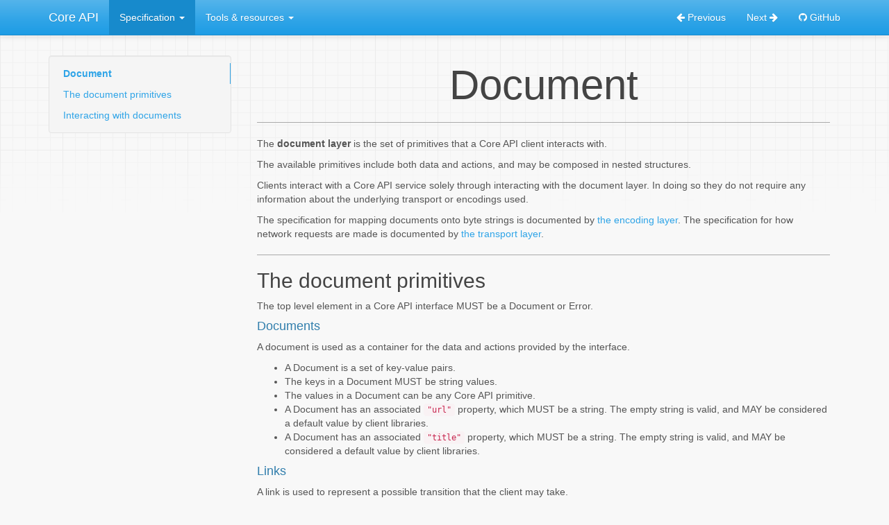

--- FILE ---
content_type: text/html; charset=utf-8
request_url: http://www.coreapi.org/specification/document/
body_size: 3008
content:
<!DOCTYPE html>
<html lang="en">
    <head>
        <meta charset="utf-8">
        <meta http-equiv="X-UA-Compatible" content="IE=edge">
        <meta name="viewport" content="width=device-width, initial-scale=1.0">
        
        
        
        <link rel="shortcut icon" href="../../img/favicon.ico">

        <title>The document layer - Core API</title>

        <link href="../../css/bootstrap-custom.min.css" rel="stylesheet">
        <link href="../../css/font-awesome-4.0.3.css" rel="stylesheet">
        <link href="../../css/base.css" rel="stylesheet">
        <link rel="stylesheet" href="../../css/highlight.css">
        <link href="../../css/extra.css" rel="stylesheet">

        <!-- HTML5 shim and Respond.js IE8 support of HTML5 elements and media queries -->
        <!--[if lt IE 9]>
            <script src="https://oss.maxcdn.com/libs/html5shiv/3.7.0/html5shiv.js"></script>
            <script src="https://oss.maxcdn.com/libs/respond.js/1.3.0/respond.min.js"></script>
        <![endif]-->

        
    </head>

    <body>

        <div class="navbar navbar-default navbar-fixed-top" role="navigation">
    <div class="container">

        <!-- Collapsed navigation -->
        <div class="navbar-header">
            
            <!-- Expander button -->
            <button type="button" class="navbar-toggle" data-toggle="collapse" data-target=".navbar-collapse">
                <span class="sr-only">Toggle navigation</span>
                <span class="icon-bar"></span>
                <span class="icon-bar"></span>
                <span class="icon-bar"></span>
            </button>
            

            <!-- Main title -->
            <a class="navbar-brand" href="../..">Core API</a>
        </div>

        <!-- Expanded navigation -->
        <div class="navbar-collapse collapse">
            
                <!-- Main navigation -->
                <ul class="nav navbar-nav">
                
                
                    <li class="dropdown active">
                        <a href="#" class="dropdown-toggle" data-toggle="dropdown">Specification <b class="caret"></b></a>
                        <ul class="dropdown-menu">
                        
                            <li class="active">
                                <a href=".">The document layer</a>
                            </li>
                        
                            <li >
                                <a href="../encoding">The encoding layer</a>
                            </li>
                        
                            <li >
                                <a href="../transport">The transport layer</a>
                            </li>
                        
                        </ul>
                    </li>
                
                
                
                    <li class="dropdown">
                        <a href="#" class="dropdown-toggle" data-toggle="dropdown">Tools & resources <b class="caret"></b></a>
                        <ul class="dropdown-menu">
                        
                            <li >
                                <a href="../../tools-and-resources/command-line-client">The command line client</a>
                            </li>
                        
                            <li >
                                <a href="../../tools-and-resources/example-services">Example services</a>
                            </li>
                        
                        </ul>
                    </li>
                
                
                </ul>
            

            
            <!-- Search, Navigation and Repo links -->
            <ul class="nav navbar-nav navbar-right">
                
                
                <li >
                    <a rel="next" href="../..">
                        <i class="fa fa-arrow-left"></i> Previous
                    </a>
                </li>
                <li >
                    <a rel="prev" href="../encoding">
                        Next <i class="fa fa-arrow-right"></i>
                    </a>
                </li>
                
                
                <li>
                    <a href="https://github.com/core-api/core-api/">
                        
                            <i class="fa fa-github"></i>
                        
                        GitHub
                    </a>
                </li>
                
            </ul>
            
        </div>
    </div>
</div>

        <div class="container">
            
                <div class="col-md-3"><div class="bs-sidebar hidden-print affix well" role="complementary">
    <ul class="nav bs-sidenav">
    
        <li class="main active"><a href="#document">Document</a></li>
        
            <li><a href="#the-document-primitives">The document primitives</a></li>
        
            <li><a href="#interacting-with-documents">Interacting with documents</a></li>
        
    
    </ul>
</div></div>
                <div class="col-md-9" role="main">

<h1 id="document">Document</h1>
<hr />
<p>The <strong>document layer</strong> is the set of primitives that a Core API client interacts with.</p>
<p>The available primitives include both data and actions, and may be composed in nested structures.</p>
<p>Clients interact with a Core API service solely through interacting with the document layer.
In doing so they do not require any information about the underlying transport or encodings used.</p>
<p>The specification for mapping documents onto byte strings is documented by <a href="../encoding">the encoding layer</a>. The specification for how network requests are made is documented by <a href="../transport">the transport layer</a>.</p>
<hr />
<h2 id="the-document-primitives">The document primitives</h2>
<p>The top level element in a Core API interface MUST be a Document or Error.</p>
<h4 id="documents">Documents</h4>
<p>A document is used as a container for the data and actions provided by the interface.</p>
<ul>
<li>A Document is a set of key-value pairs.</li>
<li>The keys in a Document MUST be string values.</li>
<li>The values in a Document can be any Core API primitive.</li>
<li>A Document has an associated <code>"url"</code> property, which MUST be a string. The empty string is valid, and MAY be considered a default value by client libraries.</li>
<li>A Document has an associated <code>"title"</code> property, which MUST be a string. The empty string is valid, and MAY be considered a default value by client libraries.</li>
</ul>
<h4 id="links">Links</h4>
<p>A link is used to represent a possible transition that the client may take.</p>
<ul>
<li>A Link has an associated <code>"url"</code> property which MUST be a string. The empty string is valid, and MAY be considered a default value by client libraries.</li>
<li>A Link has an associated <code>"action"</code> property which MUST be a string. The empty string is valid, and MAY be considered a default value by client libraries. For HTTP transports, this property <a href="../..//specification/transport/#determining-the-request-method">indicates the request method</a>.</li>
<li>A Link has an associated <code>"transform"</code> property which MUST be a string. The empty string is valid, and MAY be considered a default value by client libraries. This property indicates how the resulting document should be modified, <a href="../..//specification/transport/#handling-in-place-transformations">such as if nested documents should be modified in-place or not</a>.</li>
<li>A Link has an associated <code>"fields"</code> property, which is list of link parameters. The empty list is valid, and MAY be considered a default value by client libraries.</li>
</ul>
<h4 id="link-parameters">Link parameters</h4>
<p>Links parameters allow a client to include additional information as part of a
transition, and may affect the resulting URL, query parameters or request body.</p>
<ul>
<li>A link parameter has an associated <code>"name"</code> property, which MUST be a string.</li>
<li>A link parameter has an associated <code>"required"</code> property, which MUST be <code>true</code> or <code>false</code>. The <code>false</code> value MAY be considered a default value by client libraries.</li>
<li>A link parameter has an associated <code>"location"</code> property which MUST be a string. The empty string is valid, and MAY be considered a default value by client libraries. This property <a href="../..//specification/transport/#encoding-link-parameters">indicates how the parameter is encoded in the outgoing request</a>.</li>
</ul>
<h4 id="data-primitives">Data primitives</h4>
<p>Data primitives are the set of basic datatypes that may be used to represent data in the interface.</p>
<ul>
<li>Core API supports an equivalent subset of data primitives to JSON. These are Object, Array, String, Integer, Number, <code>true</code>, <code>false</code>, and <code>null</code>.</li>
</ul>
<h4 id="errors">Errors</h4>
<p>Errors are exception states that may occur when a transition fails. This element allows the server to respond with a message or messages indicating why the transition could not be effected.</p>
<p>Errors are similar to Documents, but because they do not represent a successful transition they are not
associated with a URL.</p>
<ul>
<li>An error is a set of key-value pairs.</li>
<li>The keys in a Error MUST be string values.</li>
<li>The values in a Error can be any Core API primitive.</li>
<li>A Error has an associated <code>"title"</code> property, which MUST be a string. The empty string is valid, and MAY be considered a default value by client libraries.</li>
<li>An Error is an exception case that may be encountered when effecting a transition, and occurs outside of the normal context of a Document element.</li>
<li>An Error MUST NOT be contained at any point in a Document.</li>
</ul>
<hr />
<h2 id="interacting-with-documents">Interacting with documents</h2>
<p>Documents provide both the data and available actions to the client, allowing clients to both inspect the available data, and to interact with the service.</p>
<p>A link transition is effected as follows:</p>
<ul>
<li>The client MUST provide the set of keys that index to the Link.</li>
<li>The client MAY provide a set of parameters, which is a map of key-value pairs.</li>
<li>The client MAY optionally explicitly override aspects of the link properties, such as the <code>action</code> property. This allows Core API to support hypermedia formats that are not able to fully express the full set of Core API primitives.</li>
</ul>
<p>When a link is followed, an appropriate <a href="../transport">transport</a> should be selected based on the scheme of the URL.</p>
<p>The <a href="../transport">transport</a> is then responsible for returning either a new Document, or an Error condition.</p>
</div>
            
        </div>

        <footer class="col-md-12">
            <hr>
            
            <p>Copyright &copy; 2015, <a href="https://twitter.com/_tomchristie">Tom Christie</a>.</p>
            
            <p>Documentation built with <a href="http://www.mkdocs.org/">MkDocs</a>.</p>
        </footer>

        

        <script src="https://code.jquery.com/jquery-1.10.2.min.js"></script>
        <script src="../../js/bootstrap-3.0.3.min.js"></script>
        <script src="../../js/prettify-1.0.min.js"></script>
        <script src="../../js/highlight.pack.js"></script>
        <script src="../../js/base.js"></script>
    </body>
</html>

--- FILE ---
content_type: text/css; charset=utf-8
request_url: http://www.coreapi.org/css/base.css
body_size: 1125
content:
body {
    padding-top: 70px;
    background: url(../img/grid.png) repeat-x;
    background-attachment: fixed;
    background-color: #f8f8f8;
}

body > div.container {
    min-height: 400px;
}

ul.nav li.main {
    font-weight: bold;
}

div.col-md-3 {
    padding-left: 0;
}

div.source-links {
    float: right;
}

div.col-md-9 img {
    max-width: 100%;
    display: block;
    padding: 4px;
    line-height: 1.428571429;
    background-color: #fff;
    border: 1px solid #ddd;
    border-radius: 4px;
    margin: 20px auto 30px auto;
}

h1, h2, h3 {
    color: #444;
}

h1 {
    font-weight: 400;
    font-size: 42px;
}

h2, h3, h4, h5, h6 {
    font-weight: 300;
}

hr {
    border-top: 1px solid #aaa;
}

pre, .rst-content tt {
    max-width: 100%;
    background: #fff;
    border: solid 1px #e1e4e5;
    color: #e74c3c;
    overflow-x: auto;
}

code.code-large, .rst-content tt.code-large {
    font-size: 90%;
}

code {
    padding: 2px 5px;
    color: #c7254e;
    background-color: #f9f2f4;
    font-size: 75%;
}

code, kbd, pre, samp  {
    font-family: monospace,serif;
    font-size: 12px !important;
}

footer {
    margin-top: 30px;
    margin-bottom: 10px;
    text-align: center;
    font-weight: 200;
}

.modal-dialog {
    margin-top: 60px;
}

/*
 * Side navigation
 *
 * Scrollspy and affixed enhanced navigation to highlight sections and secondary
 * sections of docs content.
 */

/* By default it's not affixed in mobile views, so undo that */
.bs-sidebar.affix {
    position: static;
}

.bs-sidebar.well {
    padding: 0;
}

/* First level of nav */
.bs-sidenav {
    padding-top:    10px;
    padding-bottom: 10px;
    border-radius: 5px;
}

/* All levels of nav */
.bs-sidebar .nav > li > a {
    display: block;
    padding: 5px 20px;
}
.bs-sidebar .nav > li > a:hover,
.bs-sidebar .nav > li > a:focus {
    text-decoration: none;
    border-right: 1px solid;
}
.bs-sidebar .nav > .active > a,
.bs-sidebar .nav > .active:hover > a,
.bs-sidebar .nav > .active:focus > a {
    font-weight: bold;
    background-color: transparent;
    border-right: 1px solid;
}

/* Nav: second level (shown on .active) */
.bs-sidebar .nav .nav {
    display: none; /* Hide by default, but at >768px, show it */
    margin-bottom: 8px;
}
.bs-sidebar .nav .nav > li > a {
    padding-top:    3px;
    padding-bottom: 3px;
    padding-left: 30px;
    font-size: 90%;
}

/* Show and affix the side nav when space allows it */
@media (min-width: 992px) {
    .bs-sidebar .nav > .active > ul {
        display: block;
    }
    /* Widen the fixed sidebar */
    .bs-sidebar.affix,
    .bs-sidebar.affix-bottom {
        width: 213px;
    }
    .bs-sidebar.affix {
        position: fixed; /* Undo the static from mobile first approach */
        top: 80px;
    }
    .bs-sidebar.affix-bottom {
        position: absolute; /* Undo the static from mobile first approach */
    }
    .bs-sidebar.affix-bottom .bs-sidenav,
    .bs-sidebar.affix .bs-sidenav {
        margin-top: 0;
        margin-bottom: 0;
    }
}
@media (min-width: 1200px) {
    /* Widen the fixed sidebar again */
    .bs-sidebar.affix-bottom,
    .bs-sidebar.affix {
        width: 263px;
    }
}

--- FILE ---
content_type: text/css; charset=utf-8
request_url: http://www.coreapi.org/css/extra.css
body_size: 176
content:
div.col-md-9 h1:first-of-type {
    text-align: center;
    font-size: 60px;
    font-weight: 300;
}
/*body.homepage div.col-md-9 p:first-of-type {
    text-align: center;
}*/


--- FILE ---
content_type: application/javascript; charset=utf-8
request_url: http://www.coreapi.org/js/base.js
body_size: 698
content:

/* Highlight */
$( document ).ready(function() {
    hljs.initHighlightingOnLoad();
    $('table').addClass('table');
});


/* Scrollspy */
var navHeight = $('.navbar').outerHeight(true) + 10

$('body').scrollspy({
    target: '.bs-sidebar',
    offset: navHeight
})


/* Prevent disabled links from causing a page reload */
$("li.disabled a").click(function() {
    event.preventDefault();
});


/* Adjust the scroll height of anchors to compensate for the fixed navbar */
window.disableShift = false;
var shiftWindow = function() {
    if (window.disableShift) {
        window.disableShift = false;
    } else {
        /* If we're at the bottom of the page, don't erronously scroll up */
        var scrolledToBottomOfPage = (
            (window.innerHeight + window.scrollY) >= document.body.offsetHeight
        );
        if (!scrolledToBottomOfPage) {
            scrollBy(0, -60);
        };
    };
};
if (location.hash) {shiftWindow();}
window.addEventListener("hashchange", shiftWindow);


/* Deal with clicks on nav links that do not change the current anchor link. */
$("ul.nav a" ).click(function() {
    var href = this.href;
    var suffix = location.hash;
    var matchesCurrentHash = (href.indexOf(suffix, href.length - suffix.length) !== -1);
    if (location.hash && matchesCurrentHash) {
        /* Force a single 'hashchange' event to occur after the click event */
        window.disableShift = true;
        location.hash='';
    };
});
